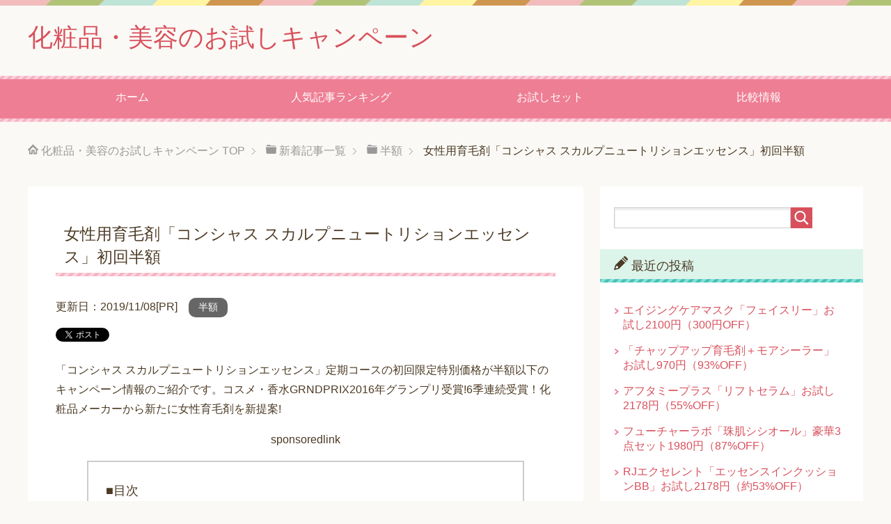

--- FILE ---
content_type: text/html; charset=UTF-8
request_url: https://beutic.com/%E5%8D%8A%E9%A1%8D/%E5%A5%B3%E6%80%A7%E7%94%A8%E8%82%B2%E6%AF%9B%E5%89%A4%E3%80%8C%E3%82%B3%E3%83%B3%E3%82%B7%E3%83%A3%E3%82%B9-%E3%82%B9%E3%82%AB%E3%83%AB%E3%83%97%E3%83%8B%E3%83%A5%E3%83%BC%E3%83%88%E3%83%AA%E3%82%B7/
body_size: 13213
content:
<!DOCTYPE html><html lang="ja" class="col2"><head prefix="og: http://ogp.me/ns# fb: http://ogp.me/ns/fb#">  <script async data-type="lazy" data-src="https://www.googletagmanager.com/gtag/js?id=G-JEJ8EC5WWE"></script> <script>window.dataLayer=window.dataLayer||[];function gtag(){dataLayer.push(arguments);}gtag('js',new Date());gtag('config','G-JEJ8EC5WWE');</script> <link media="all" href="https://beutic.com/wp-content/cache/autoptimize/css/autoptimize_b911129519020416aa3c4b1a8ae159ba.css" rel="stylesheet"><title>女性用育毛剤「コンシャス スカルプニュートリションエッセンス」初回半額</title><meta charset="UTF-8"><meta http-equiv="X-UA-Compatible" content="IE=edge"><meta name="viewport" content="width=device-width, initial-scale=1.0"><meta name="keywords" content="化粧品,コスメ,お試し,初回限定,半額,育毛剤"><meta name="description" content="「コンシャス スカルプニュートリションエッセンス」定期コースの初回限定特別価格が半額以下のキャンペーン情報のご紹介です。コスメ・香水GRNDPRIX2016年グランプリ受賞!6季連続受賞！化粧品メーカーから新たに女性育毛 …"><link rel="canonical" href="https://beutic.com/%e5%8d%8a%e9%a1%8d/%e5%a5%b3%e6%80%a7%e7%94%a8%e8%82%b2%e6%af%9b%e5%89%a4%e3%80%8c%e3%82%b3%e3%83%b3%e3%82%b7%e3%83%a3%e3%82%b9-%e3%82%b9%e3%82%ab%e3%83%ab%e3%83%97%e3%83%8b%e3%83%a5%e3%83%bc%e3%83%88%e3%83%aa%e3%82%b7/"/><meta name='robots' content='max-image-preview:large'/><link href='https://fonts.gstatic.com' crossorigin='anonymous' rel='preconnect'/><link rel="alternate" type="application/rss+xml" title="化粧品・美容のお試しキャンペーン &raquo; フィード" href="https://beutic.com/feed/"/><link rel="alternate" type="application/rss+xml" title="化粧品・美容のお試しキャンペーン &raquo; コメントフィード" href="https://beutic.com/comments/feed/"/> <script type="text/javascript" id="wpp-js" src="https://beutic.com/wp-content/plugins/wordpress-popular-posts/assets/js/wpp.min.js?ver=7.3.6" data-sampling="1" data-sampling-rate="100" data-api-url="https://beutic.com/wp-json/wordpress-popular-posts" data-post-id="1518" data-token="245e53826e" data-lang="0" data-debug="0"></script> <link rel="alternate" title="oEmbed (JSON)" type="application/json+oembed" href="https://beutic.com/wp-json/oembed/1.0/embed?url=https%3A%2F%2Fbeutic.com%2F%25e5%258d%258a%25e9%25a1%258d%2F%25e5%25a5%25b3%25e6%2580%25a7%25e7%2594%25a8%25e8%2582%25b2%25e6%25af%259b%25e5%2589%25a4%25e3%2580%258c%25e3%2582%25b3%25e3%2583%25b3%25e3%2582%25b7%25e3%2583%25a3%25e3%2582%25b9-%25e3%2582%25b9%25e3%2582%25ab%25e3%2583%25ab%25e3%2583%2597%25e3%2583%258b%25e3%2583%25a5%25e3%2583%25bc%25e3%2583%2588%25e3%2583%25aa%25e3%2582%25b7%2F"/><link rel="alternate" title="oEmbed (XML)" type="text/xml+oembed" href="https://beutic.com/wp-json/oembed/1.0/embed?url=https%3A%2F%2Fbeutic.com%2F%25e5%258d%258a%25e9%25a1%258d%2F%25e5%25a5%25b3%25e6%2580%25a7%25e7%2594%25a8%25e8%2582%25b2%25e6%25af%259b%25e5%2589%25a4%25e3%2580%258c%25e3%2582%25b3%25e3%2583%25b3%25e3%2582%25b7%25e3%2583%25a3%25e3%2582%25b9-%25e3%2582%25b9%25e3%2582%25ab%25e3%2583%25ab%25e3%2583%2597%25e3%2583%258b%25e3%2583%25a5%25e3%2583%25bc%25e3%2583%2588%25e3%2583%25aa%25e3%2582%25b7%2F&#038;format=xml"/> <script type="text/javascript" src="https://beutic.com/wp-includes/js/jquery/jquery.min.js?ver=3.7.1" id="jquery-core-js"></script> <link rel="https://api.w.org/" href="https://beutic.com/wp-json/"/><link rel="alternate" title="JSON" type="application/json" href="https://beutic.com/wp-json/wp/v2/posts/1518"/><link rel="EditURI" type="application/rsd+xml" title="RSD" href="https://beutic.com/xmlrpc.php?rsd"/><meta name="generator" content="WordPress 6.9"/><link rel='shortlink' href='https://beutic.com/?p=1518'/> <noscript><style>.lazyload[data-src]{display:none !important;}</style></noscript><meta name="twitter:card" content="summary"/><meta name="twitter:site" content="@otokuseikatu"/><meta name="twitter:title" content="女性用育毛剤「コンシャス スカルプニュートリションエッセンス」初回半額"/><meta name="twitter:description" content="「コンシャス スカルプニュートリションエッセンス」定期コースの初回限定特別価格が半額以下のキャンペーン情報のご紹介です。コスメ・香水GRNDPRIX2016年グランプリ受賞!6季連続受賞！化粧品メーカーから新たに女性育毛 …"/><meta name="twitter:image" content="http://beutic.com/wp-content/themes/keni62_wp_cool_150417/ogp.jpg"/><link rel="shortcut icon" type="image/x-icon" href="https://beutic.com/wp-content/themes/keni71_wp_pretty_pink_202002041016/favicon.ico"><link rel="apple-touch-icon" href="https://beutic.com/wp-content/themes/keni71_wp_pretty_pink_202002041016/images/apple-touch-icon.png"><link rel="apple-touch-icon-precomposed" href="https://beutic.com/wp-content/themes/keni71_wp_pretty_pink_202002041016/images/apple-touch-icon.png"><link rel="icon" href="https://beutic.com/wp-content/themes/keni71_wp_pretty_pink_202002041016/images/apple-touch-icon.png"> <!--[if lt IE 9]> <script src="https://beutic.com/wp-content/themes/keni71_wp_pretty_pink_202002041016/js/html5.js"></script><![endif]-->  <script data-ad-client="ca-pub-7706205598246688" async data-type="lazy" data-src="https://pagead2.googlesyndication.com/pagead/js/adsbygoogle.js"></script> <meta name="google-site-verification" content="zEdxK2e5axsUGdgL2RXBBH5QTQaMmqZ91XidoCqPHsU"/></head><body class="wp-singular post-template-default single single-post postid-1518 single-format-standard wp-theme-keni71_wp_pretty_pink_202002041016 wp-child-theme-keni7_child"><div class="container"><header id="top" class="site-header"><div class="site-header-in"><div class="site-header-conts"><p class="site-title"><a href="https://beutic.com">化粧品・美容のお試しキャンペーン</a></p></div></div><nav class="global-nav"><div class="global-nav-in"><div class="global-nav-panel"><span class="btn-global-nav icon-gn-menu">メニュー</span></div><ul id="menu"><li class="menu-item menu-item-type-custom menu-item-object-custom menu-item-home menu-item-674"><a href="http://beutic.com/">ホーム</a></li><li class="menu-item menu-item-type-post_type menu-item-object-page menu-item-4600"><a href="https://beutic.com/%e4%ba%ba%e6%b0%97%e8%a8%98%e4%ba%8b%e3%83%a9%e3%83%b3%e3%82%ad%e3%83%b3%e3%82%b0/">人気記事ランキング</a></li><li class="menu-item menu-item-type-post_type menu-item-object-page menu-item-675"><a href="https://beutic.com/%e3%83%88%e3%83%a9%e3%82%a4%e3%82%a2%e3%83%ab%e3%82%bb%e3%83%83%e3%83%88/">お試しセット</a></li><li class="menu-item menu-item-type-post_type menu-item-object-page menu-item-has-children menu-item-3376"><a href="https://beutic.com/%e5%8c%96%e7%b2%a7%e5%93%81%e3%83%bb%e7%be%8e%e5%ae%b9%e5%93%81%e3%81%ae%e6%af%94%e8%bc%83%e6%83%85%e5%a0%b1/">比較情報</a><ul class="sub-menu"><li class="menu-item menu-item-type-post_type menu-item-object-page menu-item-8132"><a href="https://beutic.com/%e3%83%94%e3%83%bc%e3%83%aa%e3%83%b3%e3%82%b0%e3%82%b8%e3%82%a7%e3%83%ab%e3%81%8a%e3%81%99%e3%81%99%e3%82%815%e9%81%b8%e3%80%90%e5%be%b9%e5%ba%95%e6%af%94%e8%bc%83%e3%80%91/">ピーリングジェル比較</a></li><li class="menu-item menu-item-type-post_type menu-item-object-page menu-item-3332"><a href="https://beutic.com/%e7%99%bd%e9%ab%aa%e9%9a%a0%e3%81%97%ef%bc%88%e3%81%bc%e3%81%8b%e3%81%97%ef%bc%89%e3%81%ae%e3%82%aa%e3%82%b9%e3%82%b9%e3%83%a1%e3%81%af%e3%81%a9%e3%81%ae%e3%82%bf%e3%82%a4%e3%83%97%ef%bc%9f/">白髪隠し（ぼかし）比較</a></li><li class="menu-item menu-item-type-post_type menu-item-object-page menu-item-3333"><a href="https://beutic.com/%e6%b6%88%e3%81%88%e3%81%aa%e3%81%84%e7%9c%89%e6%af%9b%e3%83%9a%e3%83%b3%ef%bc%88%e3%82%a2%e3%82%a4%e3%83%96%e3%83%ad%e3%83%bc%ef%bc%89%e6%af%94%e8%bc%83%e6%83%85%e5%a0%b1/">消えない眉毛ペン（アイブロー）比較</a></li><li class="menu-item menu-item-type-post_type menu-item-object-page menu-item-3334"><a href="https://beutic.com/%e7%9c%89%e6%af%9b%e7%be%8e%e5%ae%b9%e6%b6%b2%e3%81%ae%e6%af%94%e8%bc%83%e6%83%85%e5%a0%b1%ef%bd%9e%e3%81%8a%e3%81%99%e3%81%99%e3%82%81%e3%81%ae%e7%9c%89%e6%af%9b%e7%be%8e%e5%ae%b9%e6%b6%b2%e3%81%af/">眉毛美容液比較</a></li><li class="menu-item menu-item-type-post_type menu-item-object-post menu-item-3335"><a href="https://beutic.com/%e5%8d%8a%e9%a1%8d/%e3%82%a4%e3%83%9c%e5%8f%96%e3%82%8a%e3%82%b8%e3%82%a7%e3%83%ab%e3%83%bb%e3%82%af%e3%83%aa%e3%83%bc%e3%83%a0%ef%bc%bb%e9%a1%94%e3%83%bb%e9%a6%96%e5%91%a8%e3%82%8a%e3%83%bb%e8%84%87%e3%81%ae%e4%b8%8b/">イボ取りジェルクリーム比較</a></li></ul></li></ul></div></nav></header><div class="main-body"><div class="main-body-in"><nav class="breadcrumbs"><ol class="breadcrumbs-in" itemscope itemtype="http://schema.org/BreadcrumbList"><li class="bcl-first" itemprop="itemListElement" itemscope itemtype="http://schema.org/ListItem"> <a itemprop="item" href="https://beutic.com"><span itemprop="name">化粧品・美容のお試しキャンペーン</span> TOP</a><meta itemprop="position" content="1"/></li><li itemprop="itemListElement" itemscope itemtype="http://schema.org/ListItem"> <a itemprop="item" href="https://beutic.com/news/"><span itemprop="name">新着記事一覧</span></a><meta itemprop="position" content="2"/></li><li itemprop="itemListElement" itemscope itemtype="http://schema.org/ListItem"> <a itemprop="item" href="https://beutic.com/category/%e5%8d%8a%e9%a1%8d/"><span itemprop="name">半額</span></a><meta itemprop="position" content="3"/></li><li class="bcl-last">女性用育毛剤「コンシャス スカルプニュートリションエッセンス」初回半額</li></ol></nav><main><div class="main-conts"><article id="post-1518" class="section-wrap post-1518 post type-post status-publish format-standard category-2 tag-11"><div class="section-in"><header class="article-header"><h1 class="section-title" itemprop="headline">女性用育毛剤「コンシャス スカルプニュートリションエッセンス」初回半額</h1><p class="post-date"><time> 更新日：2019/11/08[PR] </time></p><div class="post-cat"> <span class="cat cat002" style="background-color: #666;"><a href="https://beutic.com/category/%e5%8d%8a%e9%a1%8d/" style="color: #FFF;">半額</a></span></div><aside class="sns-list"><ul><li class="sb-tweet"> <a href="https://twitter.com/share" class="twitter-share-button" data-lang="ja">ツイート</a></li></ul></aside></header><div class="article-body"><p>「コンシャス スカルプニュートリションエッセンス」定期コースの初回限定特別価格が半額以下のキャンペーン情報のご紹介です。コスメ・香水GRNDPRIX2016年グランプリ受賞!6季連続受賞！化粧品メーカーから新たに女性育毛剤を新提案!<br/><div class="ad"> sponsoredlink<br/> <script async data-type="lazy" data-src="//pagead2.googlesyndication.com/pagead/js/adsbygoogle.js"></script> <ins class="adsbygoogle" style="display:block; text-align:center;" data-ad-layout="in-article" data-ad-format="fluid" data-ad-client="ca-pub-7706205598246688" data-ad-slot="8249140822"></ins> <script>(adsbygoogle=window.adsbygoogle||[]).push({});</script> </div><div id="keni_toc"></div><div class="ad_ad"><div class="ad_title">sponsoredlink</div> <script async data-type="lazy" data-src="https://pagead2.googlesyndication.com/pagead/js/adsbygoogle.js"></script>  <ins class="adsbygoogle" style="display:block" data-ad-client="ca-pub-7706205598246688" data-ad-slot="3605569254" data-ad-format="auto" data-full-width-responsive="true"></ins> <script>(adsbygoogle=window.adsbygoogle||[]).push({});</script> </div></p><h3 id="1">「コンシャス スカルプニュートリションエッセンス」商品内容</h3><p>◇商品名：「コンシャス スカルプニュートリションエッセンス」<br/> ◇内容量：60ml/2.02fl.oz.</p><p></p><h3>「コンシャス スカルプニュートリションエッセンス」特長</h3><p>ネットショップ大賞2016グランプリ受賞<br/> ネットショップ大賞6季連続1位</p><p class="arrow-bullet--red"><span style="background-color: #ffff99;">生化学博士が開発した「コンシャス スカルプニュートリションエッセンス」なら、髪の悩みを即解決！</span></p><p><span style="color: #008000;">≪こんな方にオススメ!!≫</span></p><p>□ふけ・かゆみが気になる<br/> □抜け毛が気になる<br/> □髪が細い<br/> □髪にハリ・コシがなくなってきた<br/> □髪にボリュームが欲しい</p><p><span style="color: #ff00ff;">≪ネットショップで大人気になっている「コンシャス スカルプニュートリションエッセンス」の秘密とは？≫</span></p><p><span style="color: #993366;">≪●豊富に含まれた海藻成分が髪を元気にしてくれる！≫</span><br/> アオサ・ワカメ・コンブ・テングサ・モズク・ビワの葉と多くの海藻成分を含んでいます。<br/> 陸上の植物とは比にならないほど多種多様なミネラルを含んでいる海藻類。<br/> 海藻に含まれる多種多様なミネラルは、頭皮の保湿・保護、肌荒れ改善、アレルギー抑制、ふけの予防など、多くの効果を頭皮・毛髪にもたらせてくれます。</p><p><span style="color: #993366;">≪●注目成分「フコイダン」を配合≫</span><br/> 「フコイダン」とは、海藻にとって自己治癒力となる成分です。<br/> 細菌から身を守ったり、傷付いた部分を修復したりする時に必要になります。<br/> その「フコイダン」は、健康な毛髪の成長を促進したり、脱毛を改善したりしてくれます。</p><p><span style="color: #993366;">≪●植物由来成分をギュッと凝縮≫</span><br/> グリチルリシン酸2Kやセンブリエキス・ビワ葉エキス・ヒオウギエキスなど、豊富な植物由来成分を含んでいます。<br/> 植物由来成分は傷や炎症を抑える、血液を促進するなど様々な効果が期待できます。</p><h3 id="4">「コンシャス スカルプニュートリションエッセンス」口コミ</h3><p><span style="color: #ff6600;">＼お喜びの声が全国から寄せられています。／</span></p><p>「もともと、髪が細くペタン、となりがちだったのですが、使い始めて3日で、髪の毛が元気になったように感じました。」（女性・50代）</p><p>「朝起きたら、びっくりです。髪の根元からピンと立ち上がり、髪のボリュームアップを実感しました。」（女性・40代）</p><h3 id="5">「コンシャス スカルプニュートリションエッセンス」特別価格（値段）</h3><p>下記の公式サイトからのご購入の方に限り<span style="color: #ff0000;">初回限定割引</span><br/> 通常価格5,400円（税込）⇒初回限定　特別価格2,480円（税込）<br/> ※2回目以降は20%OFFの4,320円（税込）<br/> ※定期購入は毎回送料無料<br/> ※ご都合に合わせてお休み、再開、途中解約OK！<br/><p></p></p><h3 id="7">お問い合せ</h3><p>◇販売元/TKS株式会社<br/> ◇電話/0120-40-9012（フリーダイヤル）<br/> ※商品に関する注文・お問い合せは直接、上記の販売元にお願いいたします。</p><div class="ad_ad"><div class="ad_title">sponsoredlink</div> <script async data-type="lazy" data-src="https://pagead2.googlesyndication.com/pagead/js/adsbygoogle.js"></script>  <ins class="adsbygoogle" style="display:block" data-ad-client="ca-pub-7706205598246688" data-ad-slot="3605569254" data-ad-format="auto" data-full-width-responsive="true"></ins> <script>(adsbygoogle=window.adsbygoogle||[]).push({});</script> </div></div><aside class="sns-list"><ul><li class="sb-tweet"> <a href="https://twitter.com/share" class="twitter-share-button" data-lang="ja">ツイート</a></li></ul></aside><div class="post-tag"><p>タグ : <a href="https://beutic.com/tag/%e8%82%b2%e6%af%9b%e5%89%a4/" rel="tag">育毛剤</a></p></div><div class="page-nav-bf cont-nav"><p class="page-nav-next">「<a href="https://beutic.com/%e5%8d%8a%e9%a1%8d/%e8%96%ac%e7%94%a8%e8%82%b2%e6%af%9b%e5%89%a4%e3%80%8c%e8%96%ac%e7%94%a8%e3%82%b0%e3%83%ad%e3%83%bc%e3%83%aa%e3%83%b3%e3%83%bb%e3%82%ae%e3%82%ac%e3%80%8d%e3%81%8a%e8%a9%a6%e3%81%97/" rel="next">薬用育毛剤「薬用グローリン・ギガ」半額</a>」</p><p class="page-nav-prev">「<a href="https://beutic.com/%e5%8d%8a%e9%a1%8d/%e3%80%8c%e7%b1%b3%e8%82%8c%e3%80%8d%e3%83%97%e3%83%ac%e3%83%9f%e3%82%a2%e3%83%a0%e3%82%bb%e3%83%83%e3%83%88%e5%8d%8a%e9%a1%8d/" rel="prev">米肌「集中ハリ体感プレミアムセット」76%割引【コーセー】</a>」</p></div><section id="comments" class="comments-area"></section></div></article></div></main><aside class="sub-conts sidebar"><section id="search-3" class="section-wrap widget-conts widget_search"><div class="section-in"><form method="get" id="searchform" action="https://beutic.com/"><div class="search-box"> <input class="search" type="text" value="" name="s" id="s"><button id="searchsubmit" class="btn-search"><img alt="検索" width="32" height="20" src="[data-uri]" data-src="https://beutic.com/wp-content/themes/keni71_wp_pretty_pink_202002041016/images/icon/icon-btn-search.png" decoding="async" class="lazyload" data-eio-rwidth="42" data-eio-rheight="40"><noscript><img alt="検索" width="32" height="20" src="https://beutic.com/wp-content/themes/keni71_wp_pretty_pink_202002041016/images/icon/icon-btn-search.png" data-eio="l"></noscript></button></div></form></div></section><section id="recent-posts-2" class="section-wrap widget-conts widget_recent_entries"><div class="section-in"><h3 class="section-title">最近の投稿</h3><ul><li> <a href="https://beutic.com/%e5%8d%8a%e9%a1%8d%e4%bb%a5%e5%a4%96/face3-agingcaremask2100/">エイジングケアマスク「フェイスリー」お試し2100円（300円OFF）</a></li><li> <a href="https://beutic.com/%e5%8d%8a%e9%a1%8d/chapup-ikumozai970/">「チャップアップ育毛剤＋モアシーラー」お試し970円（93%OFF）</a></li><li> <a href="https://beutic.com/%e5%8d%8a%e9%a1%8d/aftame-liftserum19802178/">アフタミープラス「リフトセラム」お試し2178円（55%OFF）</a></li><li> <a href="https://beutic.com/%e5%8d%8a%e9%a1%8d/futurelabo-tamahadasisiall1980/">フューチャーラボ「珠肌シシオール」豪華3点セット1980円（87%OFF）</a></li><li> <a href="https://beutic.com/%e5%8d%8a%e9%a1%8d/rjexcellent-essenceincushionbb/">RJエクセレント「エッセンスインクッションBB」お試し2178円（約53%OFF）</a></li></ul></div></section><section id="tag_cloud-2" class="section-wrap widget-conts widget_tag_cloud"><div class="section-in"><h3 class="section-title">タグ</h3><div class="tagcloud"><a href="https://beutic.com/tag/%e3%81%8a%e3%81%99%e3%81%99%e3%82%81/" class="tag-cloud-link tag-link-79 tag-link-position-1" style="font-size: 8pt;" aria-label="おすすめ (5個の項目)">おすすめ</a> <a href="https://beutic.com/tag/%e3%81%be%e3%81%a4%e6%af%9b/" class="tag-cloud-link tag-link-56 tag-link-position-2" style="font-size: 8pt;" aria-label="まつ毛 (5個の項目)">まつ毛</a> <a href="https://beutic.com/tag/%e3%82%a2%e3%83%9f%e3%83%8e%e9%85%b8/" class="tag-cloud-link tag-link-37 tag-link-position-3" style="font-size: 9.9833333333333pt;" aria-label="アミノ酸 (8個の項目)">アミノ酸</a> <a href="https://beutic.com/tag/%e3%82%a8%e3%82%a4%e3%82%b8%e3%83%b3%e3%82%b0%e3%82%b1%e3%82%a2/" class="tag-cloud-link tag-link-136 tag-link-position-4" style="font-size: 8pt;" aria-label="エイジングケア (5個の項目)">エイジングケア</a> <a href="https://beutic.com/tag/%e3%82%aa%e3%83%bc%e3%83%ab%e3%82%a4%e3%83%b3%e3%83%af%e3%83%b3/" class="tag-cloud-link tag-link-23 tag-link-position-5" style="font-size: 21.416666666667pt;" aria-label="オールインワン (85個の項目)">オールインワン</a> <a href="https://beutic.com/tag/%e3%82%af%e3%83%aa%e3%83%bc%e3%83%a0/" class="tag-cloud-link tag-link-3 tag-link-position-6" style="font-size: 21.183333333333pt;" aria-label="クリーム (80個の項目)">クリーム</a> <a href="https://beutic.com/tag/%e3%82%af%e3%83%ac%e3%83%b3%e3%82%b8%e3%83%b3%e3%82%b0/" class="tag-cloud-link tag-link-42 tag-link-position-7" style="font-size: 15.233333333333pt;" aria-label="クレンジング (24個の項目)">クレンジング</a> <a href="https://beutic.com/tag/%e3%82%b3%e3%83%a9%e3%83%bc%e3%82%b2%e3%83%b3/" class="tag-cloud-link tag-link-16 tag-link-position-8" style="font-size: 16.283333333333pt;" aria-label="コラーゲン (30個の項目)">コラーゲン</a> <a href="https://beutic.com/tag/%e3%82%b5%e3%83%97%e3%83%aa%e3%83%a1%e3%83%b3%e3%83%88/" class="tag-cloud-link tag-link-75 tag-link-position-9" style="font-size: 8.8166666666667pt;" aria-label="サプリメント (6個の項目)">サプリメント</a> <a href="https://beutic.com/tag/%e3%82%b7%e3%83%9f/" class="tag-cloud-link tag-link-4 tag-link-position-10" style="font-size: 20.016666666667pt;" aria-label="シミ (63個の項目)">シミ</a> <a href="https://beutic.com/tag/%e3%82%b7%e3%83%a3%e3%83%b3%e3%83%97%e3%83%bc/" class="tag-cloud-link tag-link-28 tag-link-position-11" style="font-size: 16.75pt;" aria-label="シャンプー (33個の項目)">シャンプー</a> <a href="https://beutic.com/tag/%e3%82%b7%e3%83%af/" class="tag-cloud-link tag-link-15 tag-link-position-12" style="font-size: 16.516666666667pt;" aria-label="シワ (31個の項目)">シワ</a> <a href="https://beutic.com/tag/%e3%82%b8%e3%82%a7%e3%83%ab/" class="tag-cloud-link tag-link-33 tag-link-position-13" style="font-size: 20.95pt;" aria-label="ジェル (77個の項目)">ジェル</a> <a href="https://beutic.com/tag/%e3%82%b9%e3%82%af%e3%83%af%e3%83%a9%e3%83%b3/" class="tag-cloud-link tag-link-99 tag-link-position-14" style="font-size: 8.8166666666667pt;" aria-label="スクワラン (6個の項目)">スクワラン</a> <a href="https://beutic.com/tag/%e3%82%bb%e3%83%a9%e3%83%9f%e3%83%89/" class="tag-cloud-link tag-link-21 tag-link-position-15" style="font-size: 11.5pt;" aria-label="セラミド (11個の項目)">セラミド</a> <a href="https://beutic.com/tag/%e3%83%88%e3%83%aa%e3%83%bc%e3%83%88%e3%83%a1%e3%83%b3%e3%83%88/" class="tag-cloud-link tag-link-26 tag-link-position-16" style="font-size: 13.25pt;" aria-label="トリートメント (16個の項目)">トリートメント</a> <a href="https://beutic.com/tag/%e3%83%8b%e3%82%ad%e3%83%93/" class="tag-cloud-link tag-link-32 tag-link-position-17" style="font-size: 10.566666666667pt;" aria-label="ニキビ (9個の項目)">ニキビ</a> <a href="https://beutic.com/tag/%e3%83%91%e3%82%a6%e3%83%80%e3%83%bc/" class="tag-cloud-link tag-link-34 tag-link-position-18" style="font-size: 8pt;" aria-label="パウダー (5個の項目)">パウダー</a> <a href="https://beutic.com/tag/%e3%83%92%e3%82%a2%e3%83%ab%e3%83%ad%e3%83%b3%e9%85%b8/" class="tag-cloud-link tag-link-19 tag-link-position-19" style="font-size: 14.3pt;" aria-label="ヒアルロン酸 (20個の項目)">ヒアルロン酸</a> <a href="https://beutic.com/tag/%e3%83%94%e3%83%bc%e3%83%aa%e3%83%b3%e3%82%b0/" class="tag-cloud-link tag-link-92 tag-link-position-20" style="font-size: 9.4pt;" aria-label="ピーリング (7個の項目)">ピーリング</a> <a href="https://beutic.com/tag/%e3%83%95%e3%82%a1%e3%83%b3%e3%83%87%e3%83%bc%e3%82%b7%e3%83%a7%e3%83%b3/" class="tag-cloud-link tag-link-43 tag-link-position-21" style="font-size: 13.833333333333pt;" aria-label="ファンデーション (18個の項目)">ファンデーション</a> <a href="https://beutic.com/tag/%e3%83%97%e3%83%a9%e3%82%bb%e3%83%b3%e3%82%bf/" class="tag-cloud-link tag-link-36 tag-link-position-22" style="font-size: 15pt;" aria-label="プラセンタ (23個の項目)">プラセンタ</a> <a href="https://beutic.com/tag/%e3%83%a1%e3%83%b3%e3%82%ba/" class="tag-cloud-link tag-link-119 tag-link-position-23" style="font-size: 12.9pt;" aria-label="メンズコスメ (15個の項目)">メンズコスメ</a> <a href="https://beutic.com/tag/%e3%83%ad%e3%83%bc%e3%82%b7%e3%83%a7%e3%83%b3/" class="tag-cloud-link tag-link-41 tag-link-position-24" style="font-size: 17.566666666667pt;" aria-label="ローション (39個の項目)">ローション</a> <a href="https://beutic.com/tag/%e4%b9%b3%e6%b6%b2/" class="tag-cloud-link tag-link-7 tag-link-position-25" style="font-size: 12.9pt;" aria-label="乳液 (15個の項目)">乳液</a> <a href="https://beutic.com/tag/%e4%b9%be%e7%87%a5%e5%b0%8f%e3%81%98%e3%82%8f/" class="tag-cloud-link tag-link-55 tag-link-position-26" style="font-size: 20.25pt;" aria-label="乾燥小じわ (66個の項目)">乾燥小じわ</a> <a href="https://beutic.com/tag/%e4%bd%bf%e3%81%84%e6%96%b9/" class="tag-cloud-link tag-link-78 tag-link-position-27" style="font-size: 9.4pt;" aria-label="使い方 (7個の項目)">使い方</a> <a href="https://beutic.com/tag/%e5%8c%96%e7%b2%a7%e6%b0%b4/" class="tag-cloud-link tag-link-5 tag-link-position-28" style="font-size: 19.55pt;" aria-label="化粧水 (58個の項目)">化粧水</a> <a href="https://beutic.com/tag/%e5%8c%bb%e8%96%ac%e5%93%81/" class="tag-cloud-link tag-link-59 tag-link-position-29" style="font-size: 11.033333333333pt;" aria-label="医薬品 (10個の項目)">医薬品</a> <a href="https://beutic.com/tag/%e5%8d%b5%e6%ae%bb%e8%86%9c/" class="tag-cloud-link tag-link-91 tag-link-position-30" style="font-size: 8.8166666666667pt;" aria-label="卵殻膜 (6個の項目)">卵殻膜</a> <a href="https://beutic.com/tag/%e5%b9%b4%e9%bd%a2%e8%82%8c/" class="tag-cloud-link tag-link-135 tag-link-position-31" style="font-size: 9.4pt;" aria-label="年齢肌 (7個の項目)">年齢肌</a> <a href="https://beutic.com/tag/%e6%9c%80%e5%ae%89%e5%80%a4/" class="tag-cloud-link tag-link-80 tag-link-position-32" style="font-size: 14.533333333333pt;" aria-label="最安値 (21個の項目)">最安値</a> <a href="https://beutic.com/tag/%e6%af%9b%e7%a9%b4/" class="tag-cloud-link tag-link-24 tag-link-position-33" style="font-size: 15pt;" aria-label="毛穴 (23個の項目)">毛穴</a> <a href="https://beutic.com/tag/%e6%b4%97%e9%a1%94/" class="tag-cloud-link tag-link-12 tag-link-position-34" style="font-size: 17.916666666667pt;" aria-label="洗顔 (42個の項目)">洗顔</a> <a href="https://beutic.com/tag/%e7%99%ba%e6%af%9b%e5%89%a4/" class="tag-cloud-link tag-link-168 tag-link-position-35" style="font-size: 8pt;" aria-label="発毛剤 (5個の項目)">発毛剤</a> <a href="https://beutic.com/tag/shiragazome/" class="tag-cloud-link tag-link-20 tag-link-position-36" style="font-size: 15pt;" aria-label="白髪染め (23個の項目)">白髪染め</a> <a href="https://beutic.com/tag/%e7%9c%89%e6%af%9b/" class="tag-cloud-link tag-link-58 tag-link-position-37" style="font-size: 9.9833333333333pt;" aria-label="眉毛 (8個の項目)">眉毛</a> <a href="https://beutic.com/tag/%e7%9f%b3%e9%b9%b8/" class="tag-cloud-link tag-link-57 tag-link-position-38" style="font-size: 10.566666666667pt;" aria-label="石鹸 (9個の項目)">石鹸</a> <a href="https://beutic.com/tag/%e7%be%8e%e5%ae%b9%e3%82%aa%e3%82%a4%e3%83%ab/" class="tag-cloud-link tag-link-72 tag-link-position-39" style="font-size: 12.666666666667pt;" aria-label="美容オイル (14個の項目)">美容オイル</a> <a href="https://beutic.com/tag/%e7%be%8e%e5%ae%b9%e6%b6%b2/" class="tag-cloud-link tag-link-6 tag-link-position-40" style="font-size: 22pt;" aria-label="美容液 (94個の項目)">美容液</a> <a href="https://beutic.com/tag/%e7%be%8e%e7%99%bd/" class="tag-cloud-link tag-link-101 tag-link-position-41" style="font-size: 14.066666666667pt;" aria-label="美白 (19個の項目)">美白</a> <a href="https://beutic.com/tag/%e7%be%8e%e9%a1%94%e5%99%a8/" class="tag-cloud-link tag-link-60 tag-link-position-42" style="font-size: 9.4pt;" aria-label="美顔器 (7個の項目)">美顔器</a> <a href="https://beutic.com/tag/%e8%82%b2%e6%af%9b%e5%89%a4/" class="tag-cloud-link tag-link-11 tag-link-position-43" style="font-size: 20.25pt;" aria-label="育毛剤 (66個の項目)">育毛剤</a> <a href="https://beutic.com/tag/%e8%a7%92%e8%b3%aa/" class="tag-cloud-link tag-link-113 tag-link-position-44" style="font-size: 9.9833333333333pt;" aria-label="角質 (8個の項目)">角質</a> <a href="https://beutic.com/tag/%e9%a6%ac%e6%b2%b9/" class="tag-cloud-link tag-link-38 tag-link-position-45" style="font-size: 8.8166666666667pt;" aria-label="馬油 (6個の項目)">馬油</a></div></div></section><section id="categories-2" class="section-wrap widget-conts widget_categories"><div class="section-in"><h3 class="section-title">カテゴリー</h3><form action="https://beutic.com" method="get"><label class="screen-reader-text" for="cat">カテゴリー</label><select name='cat' id='cat' class='postform'><option value='-1'>カテゴリーを選択</option><option class="level-0" value="1">トライアル</option><option class="level-0" value="120">使い方</option><option class="level-0" value="25">全額返金</option><option class="level-0" value="206">効果</option><option class="level-0" value="2">半額</option><option class="level-0" value="8">半額以外</option><option class="level-0" value="90">口コミ</option><option class="level-0" value="31">定期お届け</option><option class="level-0" value="138">最安値</option><option class="level-0" value="27">無料</option><option class="level-0" value="29">特典</option><option class="level-0" value="201">送料無料</option><option class="level-0" value="174">違い</option> </select></form><script type="text/javascript">( ( dropdownId ) => {
	const dropdown = document.getElementById( dropdownId );
	function onSelectChange() {
		setTimeout( () => {
			if ( 'escape' === dropdown.dataset.lastkey ) {
				return;
			}
			if ( dropdown.value && parseInt( dropdown.value ) > 0 && dropdown instanceof HTMLSelectElement ) {
				dropdown.parentElement.submit();
			}
		}, 250 );
	}
	function onKeyUp( event ) {
		if ( 'Escape' === event.key ) {
			dropdown.dataset.lastkey = 'escape';
		} else {
			delete dropdown.dataset.lastkey;
		}
	}
	function onClick() {
		delete dropdown.dataset.lastkey;
	}
	dropdown.addEventListener( 'keyup', onKeyUp );
	dropdown.addEventListener( 'click', onClick );
	dropdown.addEventListener( 'change', onSelectChange );
})( "cat" );

//# sourceURL=WP_Widget_Categories%3A%3Awidget</script> </div></section><section id="archives-2" class="section-wrap widget-conts widget_archive"><div class="section-in"><h3 class="section-title">アーカイブ</h3> <label class="screen-reader-text" for="archives-dropdown-2">アーカイブ</label> <select id="archives-dropdown-2" name="archive-dropdown"><option value="">月を選択</option><option value='https://beutic.com/2025/11/'> 2025年11月</option><option value='https://beutic.com/2025/10/'> 2025年10月</option><option value='https://beutic.com/2025/08/'> 2025年8月</option><option value='https://beutic.com/2025/07/'> 2025年7月</option><option value='https://beutic.com/2025/05/'> 2025年5月</option><option value='https://beutic.com/2025/04/'> 2025年4月</option><option value='https://beutic.com/2025/03/'> 2025年3月</option><option value='https://beutic.com/2025/02/'> 2025年2月</option><option value='https://beutic.com/2025/01/'> 2025年1月</option><option value='https://beutic.com/2024/09/'> 2024年9月</option><option value='https://beutic.com/2024/08/'> 2024年8月</option><option value='https://beutic.com/2024/07/'> 2024年7月</option><option value='https://beutic.com/2024/05/'> 2024年5月</option><option value='https://beutic.com/2024/04/'> 2024年4月</option><option value='https://beutic.com/2024/03/'> 2024年3月</option><option value='https://beutic.com/2024/02/'> 2024年2月</option><option value='https://beutic.com/2024/01/'> 2024年1月</option><option value='https://beutic.com/2023/12/'> 2023年12月</option><option value='https://beutic.com/2023/11/'> 2023年11月</option><option value='https://beutic.com/2023/10/'> 2023年10月</option><option value='https://beutic.com/2023/09/'> 2023年9月</option><option value='https://beutic.com/2023/08/'> 2023年8月</option><option value='https://beutic.com/2023/07/'> 2023年7月</option><option value='https://beutic.com/2023/06/'> 2023年6月</option><option value='https://beutic.com/2023/05/'> 2023年5月</option><option value='https://beutic.com/2023/03/'> 2023年3月</option><option value='https://beutic.com/2023/02/'> 2023年2月</option><option value='https://beutic.com/2023/01/'> 2023年1月</option><option value='https://beutic.com/2022/12/'> 2022年12月</option><option value='https://beutic.com/2022/11/'> 2022年11月</option><option value='https://beutic.com/2022/10/'> 2022年10月</option><option value='https://beutic.com/2022/09/'> 2022年9月</option><option value='https://beutic.com/2022/08/'> 2022年8月</option><option value='https://beutic.com/2022/07/'> 2022年7月</option><option value='https://beutic.com/2022/06/'> 2022年6月</option><option value='https://beutic.com/2022/05/'> 2022年5月</option><option value='https://beutic.com/2022/04/'> 2022年4月</option><option value='https://beutic.com/2022/03/'> 2022年3月</option><option value='https://beutic.com/2022/02/'> 2022年2月</option><option value='https://beutic.com/2022/01/'> 2022年1月</option><option value='https://beutic.com/2021/12/'> 2021年12月</option><option value='https://beutic.com/2021/11/'> 2021年11月</option><option value='https://beutic.com/2021/10/'> 2021年10月</option><option value='https://beutic.com/2021/09/'> 2021年9月</option><option value='https://beutic.com/2021/08/'> 2021年8月</option><option value='https://beutic.com/2021/07/'> 2021年7月</option><option value='https://beutic.com/2021/06/'> 2021年6月</option><option value='https://beutic.com/2021/05/'> 2021年5月</option><option value='https://beutic.com/2021/04/'> 2021年4月</option><option value='https://beutic.com/2021/03/'> 2021年3月</option><option value='https://beutic.com/2021/02/'> 2021年2月</option><option value='https://beutic.com/2021/01/'> 2021年1月</option><option value='https://beutic.com/2020/12/'> 2020年12月</option><option value='https://beutic.com/2020/11/'> 2020年11月</option><option value='https://beutic.com/2020/10/'> 2020年10月</option><option value='https://beutic.com/2020/09/'> 2020年9月</option><option value='https://beutic.com/2020/08/'> 2020年8月</option><option value='https://beutic.com/2020/07/'> 2020年7月</option><option value='https://beutic.com/2020/06/'> 2020年6月</option><option value='https://beutic.com/2020/05/'> 2020年5月</option><option value='https://beutic.com/2020/04/'> 2020年4月</option><option value='https://beutic.com/2020/03/'> 2020年3月</option><option value='https://beutic.com/2020/02/'> 2020年2月</option><option value='https://beutic.com/2020/01/'> 2020年1月</option><option value='https://beutic.com/2019/12/'> 2019年12月</option><option value='https://beutic.com/2019/11/'> 2019年11月</option><option value='https://beutic.com/2019/10/'> 2019年10月</option><option value='https://beutic.com/2019/09/'> 2019年9月</option><option value='https://beutic.com/2019/08/'> 2019年8月</option><option value='https://beutic.com/2019/07/'> 2019年7月</option><option value='https://beutic.com/2019/06/'> 2019年6月</option><option value='https://beutic.com/2019/04/'> 2019年4月</option><option value='https://beutic.com/2019/02/'> 2019年2月</option><option value='https://beutic.com/2019/01/'> 2019年1月</option><option value='https://beutic.com/2018/12/'> 2018年12月</option><option value='https://beutic.com/2018/11/'> 2018年11月</option><option value='https://beutic.com/2018/06/'> 2018年6月</option><option value='https://beutic.com/2018/05/'> 2018年5月</option><option value='https://beutic.com/2018/04/'> 2018年4月</option><option value='https://beutic.com/2018/03/'> 2018年3月</option><option value='https://beutic.com/2018/02/'> 2018年2月</option><option value='https://beutic.com/2018/01/'> 2018年1月</option><option value='https://beutic.com/2017/12/'> 2017年12月</option><option value='https://beutic.com/2017/11/'> 2017年11月</option><option value='https://beutic.com/2017/10/'> 2017年10月</option><option value='https://beutic.com/2017/09/'> 2017年9月</option><option value='https://beutic.com/2017/08/'> 2017年8月</option><option value='https://beutic.com/2017/07/'> 2017年7月</option><option value='https://beutic.com/2017/05/'> 2017年5月</option><option value='https://beutic.com/2017/04/'> 2017年4月</option><option value='https://beutic.com/2017/02/'> 2017年2月</option><option value='https://beutic.com/2017/01/'> 2017年1月</option><option value='https://beutic.com/2016/11/'> 2016年11月</option><option value='https://beutic.com/2016/10/'> 2016年10月</option><option value='https://beutic.com/2016/09/'> 2016年9月</option><option value='https://beutic.com/2016/08/'> 2016年8月</option><option value='https://beutic.com/2016/07/'> 2016年7月</option><option value='https://beutic.com/2016/06/'> 2016年6月</option><option value='https://beutic.com/2016/05/'> 2016年5月</option><option value='https://beutic.com/2016/04/'> 2016年4月</option><option value='https://beutic.com/2016/03/'> 2016年3月</option><option value='https://beutic.com/2016/02/'> 2016年2月</option><option value='https://beutic.com/2016/01/'> 2016年1月</option><option value='https://beutic.com/2015/12/'> 2015年12月</option><option value='https://beutic.com/2015/11/'> 2015年11月</option><option value='https://beutic.com/2015/10/'> 2015年10月</option><option value='https://beutic.com/2015/09/'> 2015年9月</option><option value='https://beutic.com/2015/08/'> 2015年8月</option><option value='https://beutic.com/2015/07/'> 2015年7月</option><option value='https://beutic.com/2015/06/'> 2015年6月</option><option value='https://beutic.com/2015/05/'> 2015年5月</option><option value='https://beutic.com/2015/04/'> 2015年4月</option> </select> <script type="text/javascript">( ( dropdownId ) => {
	const dropdown = document.getElementById( dropdownId );
	function onSelectChange() {
		setTimeout( () => {
			if ( 'escape' === dropdown.dataset.lastkey ) {
				return;
			}
			if ( dropdown.value ) {
				document.location.href = dropdown.value;
			}
		}, 250 );
	}
	function onKeyUp( event ) {
		if ( 'Escape' === event.key ) {
			dropdown.dataset.lastkey = 'escape';
		} else {
			delete dropdown.dataset.lastkey;
		}
	}
	function onClick() {
		delete dropdown.dataset.lastkey;
	}
	dropdown.addEventListener( 'keyup', onKeyUp );
	dropdown.addEventListener( 'click', onClick );
	dropdown.addEventListener( 'change', onSelectChange );
})( "archives-dropdown-2" );

//# sourceURL=WP_Widget_Archives%3A%3Awidget</script> </div></section><section id="keni_update_post-2" class="section-wrap widget-conts widget_keni_update_post"><div class="section-in"><h3 class="section-title">最近更新した記事</h3><ul class="link-menu-image"><li><div class="link-menu-image-thumb"><a href="https://beutic.com/%e5%8d%8a%e9%a1%8d%e4%bb%a5%e5%a4%96/%e5%b1%b1%e7%94%b0%e9%a4%8a%e8%9c%82%e5%a0%b4%e3%80%8crj%e3%83%98%e3%82%a2%e3%82%ab%e3%83%a9%e3%83%bc%e3%83%88%e3%83%aa%e3%83%bc%e3%83%88%e3%83%a1%e3%83%b3%e3%83%88%e3%80%8d%e3%81%8a%e8%a9%a6%e3%81%97/"><img width="100" height="100" src="[data-uri]" class="attachment-ss_thumb size-ss_thumb wp-post-image lazyload" alt="山田養蜂場「RJヘアカラートリートメント」" decoding="async" data-src="https://beutic.com/wp-content/uploads/2022/08/山田養蜂場「RJヘアカラートリートメント」本体-100x100.jpg" data-srcset="https://beutic.com/wp-content/uploads/2022/08/山田養蜂場「RJヘアカラートリートメント」本体-100x100.jpg 100w, https://beutic.com/wp-content/uploads/2022/08/山田養蜂場「RJヘアカラートリートメント」本体-150x150.jpg 150w, https://beutic.com/wp-content/uploads/2022/08/山田養蜂場「RJヘアカラートリートメント」本体-320x320.jpg 320w, https://beutic.com/wp-content/uploads/2022/08/山田養蜂場「RJヘアカラートリートメント」本体-200x200.jpg 200w" data-sizes="auto" data-eio-rwidth="100" data-eio-rheight="100"/><noscript><img width="100" height="100" src="https://beutic.com/wp-content/uploads/2022/08/山田養蜂場「RJヘアカラートリートメント」本体-100x100.jpg" class="attachment-ss_thumb size-ss_thumb wp-post-image" alt="山田養蜂場「RJヘアカラートリートメント」" decoding="async" srcset="https://beutic.com/wp-content/uploads/2022/08/山田養蜂場「RJヘアカラートリートメント」本体-100x100.jpg 100w, https://beutic.com/wp-content/uploads/2022/08/山田養蜂場「RJヘアカラートリートメント」本体-150x150.jpg 150w, https://beutic.com/wp-content/uploads/2022/08/山田養蜂場「RJヘアカラートリートメント」本体-320x320.jpg 320w, https://beutic.com/wp-content/uploads/2022/08/山田養蜂場「RJヘアカラートリートメント」本体-200x200.jpg 200w" sizes="(max-width: 100px) 100vw, 100px" data-eio="l"/></noscript></a></div><p class="post-title"><a href="https://beutic.com/%e5%8d%8a%e9%a1%8d%e4%bb%a5%e5%a4%96/%e5%b1%b1%e7%94%b0%e9%a4%8a%e8%9c%82%e5%a0%b4%e3%80%8crj%e3%83%98%e3%82%a2%e3%82%ab%e3%83%a9%e3%83%bc%e3%83%88%e3%83%aa%e3%83%bc%e3%83%88%e3%83%a1%e3%83%b3%e3%83%88%e3%80%8d%e3%81%8a%e8%a9%a6%e3%81%97/">山田養蜂場「RJヘアカラートリートメント」お試し1,980円（40%割引）</a></p></li><li><div class="link-menu-image-thumb"><a href="https://beutic.com/%e5%8d%8a%e9%a1%8d/rjexcellent-essenceincushionbb/"><img width="100" height="100" src="[data-uri]" class="attachment-ss_thumb size-ss_thumb wp-post-image lazyload" alt="薬用エッセンスインクッションBB リフィール" decoding="async" data-src="https://beutic.com/wp-content/uploads/2025/10/薬用エッセンスインクッションBB-リフィール-100x100.jpg" data-srcset="https://beutic.com/wp-content/uploads/2025/10/薬用エッセンスインクッションBB-リフィール-100x100.jpg 100w, https://beutic.com/wp-content/uploads/2025/10/薬用エッセンスインクッションBB-リフィール-150x150.jpg 150w, https://beutic.com/wp-content/uploads/2025/10/薬用エッセンスインクッションBB-リフィール-320x320.jpg 320w, https://beutic.com/wp-content/uploads/2025/10/薬用エッセンスインクッションBB-リフィール-200x200.jpg 200w" data-sizes="auto" data-eio-rwidth="100" data-eio-rheight="100"/><noscript><img width="100" height="100" src="https://beutic.com/wp-content/uploads/2025/10/薬用エッセンスインクッションBB-リフィール-100x100.jpg" class="attachment-ss_thumb size-ss_thumb wp-post-image" alt="薬用エッセンスインクッションBB リフィール" decoding="async" srcset="https://beutic.com/wp-content/uploads/2025/10/薬用エッセンスインクッションBB-リフィール-100x100.jpg 100w, https://beutic.com/wp-content/uploads/2025/10/薬用エッセンスインクッションBB-リフィール-150x150.jpg 150w, https://beutic.com/wp-content/uploads/2025/10/薬用エッセンスインクッションBB-リフィール-320x320.jpg 320w, https://beutic.com/wp-content/uploads/2025/10/薬用エッセンスインクッションBB-リフィール-200x200.jpg 200w" sizes="(max-width: 100px) 100vw, 100px" data-eio="l"/></noscript></a></div><p class="post-title"><a href="https://beutic.com/%e5%8d%8a%e9%a1%8d/rjexcellent-essenceincushionbb/">RJエクセレント「エッセンスインクッションBB」お試し2178円（約53%OFF）</a></p></li><li><div class="link-menu-image-thumb"><a href="https://beutic.com/%e5%8d%8a%e9%a1%8d%e4%bb%a5%e5%a4%96/%e3%82%b5%e3%82%b9%e3%83%86%e3%82%a3%e7%99%bd%e9%ab%aa%e7%94%a8%e5%88%a9%e5%b0%bb%e7%82%ad%e9%85%b8%e3%82%ab%e3%83%a9%e3%83%bc%e3%82%b7%e3%83%a3%e3%83%b3%e3%83%97%e3%83%bc%e3%81%8a%e8%a9%a6%e3%81%97/"><img width="100" height="100" src="[data-uri]" class="attachment-ss_thumb size-ss_thumb wp-post-image lazyload" alt="サスティ[白髪用]利尻炭酸カラーシャンプー" decoding="async" data-src="https://beutic.com/wp-content/uploads/2022/04/サスティ白髪用利尻炭酸カラーシャンプー-100x100.jpg" data-srcset="https://beutic.com/wp-content/uploads/2022/04/サスティ白髪用利尻炭酸カラーシャンプー-100x100.jpg 100w, https://beutic.com/wp-content/uploads/2022/04/サスティ白髪用利尻炭酸カラーシャンプー-150x150.jpg 150w, https://beutic.com/wp-content/uploads/2022/04/サスティ白髪用利尻炭酸カラーシャンプー-200x200.jpg 200w" data-sizes="auto" data-eio-rwidth="100" data-eio-rheight="100"/><noscript><img width="100" height="100" src="https://beutic.com/wp-content/uploads/2022/04/サスティ白髪用利尻炭酸カラーシャンプー-100x100.jpg" class="attachment-ss_thumb size-ss_thumb wp-post-image" alt="サスティ[白髪用]利尻炭酸カラーシャンプー" decoding="async" srcset="https://beutic.com/wp-content/uploads/2022/04/サスティ白髪用利尻炭酸カラーシャンプー-100x100.jpg 100w, https://beutic.com/wp-content/uploads/2022/04/サスティ白髪用利尻炭酸カラーシャンプー-150x150.jpg 150w, https://beutic.com/wp-content/uploads/2022/04/サスティ白髪用利尻炭酸カラーシャンプー-200x200.jpg 200w" sizes="(max-width: 100px) 100vw, 100px" data-eio="l"/></noscript></a></div><p class="post-title"><a href="https://beutic.com/%e5%8d%8a%e9%a1%8d%e4%bb%a5%e5%a4%96/%e3%82%b5%e3%82%b9%e3%83%86%e3%82%a3%e7%99%bd%e9%ab%aa%e7%94%a8%e5%88%a9%e5%b0%bb%e7%82%ad%e9%85%b8%e3%82%ab%e3%83%a9%e3%83%bc%e3%82%b7%e3%83%a3%e3%83%b3%e3%83%97%e3%83%bc%e3%81%8a%e8%a9%a6%e3%81%97/">サスティ[白髪用]利尻炭酸カラーシャンプーお試し1,100円割引</a></p></li><li><div class="link-menu-image-thumb"><a href="https://beutic.com/%e5%8d%8a%e9%a1%8d/newmo_v2750/"><img width="100" height="100" src="[data-uri]" class="attachment-ss_thumb size-ss_thumb wp-post-image lazyload" alt="薬用育毛剤「ニューモV（ファイブ）」" decoding="async" data-src="https://beutic.com/wp-content/uploads/2025/05/薬用育毛剤「ニューモV（ファイブ）」-100x100.jpg" data-srcset="https://beutic.com/wp-content/uploads/2025/05/薬用育毛剤「ニューモV（ファイブ）」-100x100.jpg 100w, https://beutic.com/wp-content/uploads/2025/05/薬用育毛剤「ニューモV（ファイブ）」-297x300.jpg 297w, https://beutic.com/wp-content/uploads/2025/05/薬用育毛剤「ニューモV（ファイブ）」-150x150.jpg 150w, https://beutic.com/wp-content/uploads/2025/05/薬用育毛剤「ニューモV（ファイブ）」-320x320.jpg 320w, https://beutic.com/wp-content/uploads/2025/05/薬用育毛剤「ニューモV（ファイブ）」-200x200.jpg 200w, https://beutic.com/wp-content/uploads/2025/05/薬用育毛剤「ニューモV（ファイブ）」-e1748658205364.jpg 300w" data-sizes="auto" data-eio-rwidth="100" data-eio-rheight="100"/><noscript><img width="100" height="100" src="https://beutic.com/wp-content/uploads/2025/05/薬用育毛剤「ニューモV（ファイブ）」-100x100.jpg" class="attachment-ss_thumb size-ss_thumb wp-post-image" alt="薬用育毛剤「ニューモV（ファイブ）」" decoding="async" srcset="https://beutic.com/wp-content/uploads/2025/05/薬用育毛剤「ニューモV（ファイブ）」-100x100.jpg 100w, https://beutic.com/wp-content/uploads/2025/05/薬用育毛剤「ニューモV（ファイブ）」-297x300.jpg 297w, https://beutic.com/wp-content/uploads/2025/05/薬用育毛剤「ニューモV（ファイブ）」-150x150.jpg 150w, https://beutic.com/wp-content/uploads/2025/05/薬用育毛剤「ニューモV（ファイブ）」-320x320.jpg 320w, https://beutic.com/wp-content/uploads/2025/05/薬用育毛剤「ニューモV（ファイブ）」-200x200.jpg 200w, https://beutic.com/wp-content/uploads/2025/05/薬用育毛剤「ニューモV（ファイブ）」-e1748658205364.jpg 300w" sizes="(max-width: 100px) 100vw, 100px" data-eio="l"/></noscript></a></div><p class="post-title"><a href="https://beutic.com/%e5%8d%8a%e9%a1%8d/newmo_v2750/">薬用育毛剤「ニューモV（ファイブ）」お試し2750円（60%割引）</a></p></li><li><div class="link-menu-image-thumb"><a href="https://beutic.com/%e5%8d%8a%e9%a1%8d/%e3%82%aa%e3%83%bc%e3%83%ab%e3%82%a4%e3%83%b3%e3%83%af%e3%83%b3%e3%82%b8%e3%82%a7%e3%83%ab%e3%80%8c%e7%8f%a0%e8%82%8c%e3%83%a9%e3%83%b3%e3%82%b7%e3%82%a7%e3%83%ab%e3%80%8d%e3%81%8a%e8%a9%a6%e3%81%9799/"><img width="100" height="100" src="[data-uri]" class="attachment-ss_thumb size-ss_thumb wp-post-image lazyload" alt="オールインワンジェル「珠肌ランシェル」" decoding="async" data-src="https://beutic.com/wp-content/uploads/2022/03/オールインワンジェル「珠肌ランシェル」-100x100.jpg" data-srcset="https://beutic.com/wp-content/uploads/2022/03/オールインワンジェル「珠肌ランシェル」-100x100.jpg 100w, https://beutic.com/wp-content/uploads/2022/03/オールインワンジェル「珠肌ランシェル」-150x150.jpg 150w" data-sizes="auto" data-eio-rwidth="100" data-eio-rheight="100"/><noscript><img width="100" height="100" src="https://beutic.com/wp-content/uploads/2022/03/オールインワンジェル「珠肌ランシェル」-100x100.jpg" class="attachment-ss_thumb size-ss_thumb wp-post-image" alt="オールインワンジェル「珠肌ランシェル」" decoding="async" srcset="https://beutic.com/wp-content/uploads/2022/03/オールインワンジェル「珠肌ランシェル」-100x100.jpg 100w, https://beutic.com/wp-content/uploads/2022/03/オールインワンジェル「珠肌ランシェル」-150x150.jpg 150w" sizes="(max-width: 100px) 100vw, 100px" data-eio="l"/></noscript></a></div><p class="post-title"><a href="https://beutic.com/%e5%8d%8a%e9%a1%8d/%e3%82%aa%e3%83%bc%e3%83%ab%e3%82%a4%e3%83%b3%e3%83%af%e3%83%b3%e3%82%b8%e3%82%a7%e3%83%ab%e3%80%8c%e7%8f%a0%e8%82%8c%e3%83%a9%e3%83%b3%e3%82%b7%e3%82%a7%e3%83%ab%e3%80%8d%e3%81%8a%e8%a9%a6%e3%81%9799/">オールインワンジェル「珠肌ランシェル」お試し990円（84%割引）【ファーマフーズ】</a></p></li><li><div class="link-menu-image-thumb"><a href="https://beutic.com/%e5%8d%8a%e9%a1%8d%e4%bb%a5%e5%a4%96/reup5/"><img width="100" height="100" src="[data-uri]" class="attachment-ss_thumb size-ss_thumb wp-post-image lazyload" alt="大正製薬「リアップX5」" decoding="async" data-src="https://beutic.com/wp-content/uploads/2025/08/「リアップEX」-100x100.jpg" data-srcset="https://beutic.com/wp-content/uploads/2025/08/「リアップEX」-100x100.jpg 100w, https://beutic.com/wp-content/uploads/2025/08/「リアップEX」-150x150.jpg 150w, https://beutic.com/wp-content/uploads/2025/08/「リアップEX」-320x320.jpg 320w, https://beutic.com/wp-content/uploads/2025/08/「リアップEX」-200x200.jpg 200w" data-sizes="auto" data-eio-rwidth="100" data-eio-rheight="100"/><noscript><img width="100" height="100" src="https://beutic.com/wp-content/uploads/2025/08/「リアップEX」-100x100.jpg" class="attachment-ss_thumb size-ss_thumb wp-post-image" alt="大正製薬「リアップX5」" decoding="async" srcset="https://beutic.com/wp-content/uploads/2025/08/「リアップEX」-100x100.jpg 100w, https://beutic.com/wp-content/uploads/2025/08/「リアップEX」-150x150.jpg 150w, https://beutic.com/wp-content/uploads/2025/08/「リアップEX」-320x320.jpg 320w, https://beutic.com/wp-content/uploads/2025/08/「リアップEX」-200x200.jpg 200w" sizes="(max-width: 100px) 100vw, 100px" data-eio="l"/></noscript></a></div><p class="post-title"><a href="https://beutic.com/%e5%8d%8a%e9%a1%8d%e4%bb%a5%e5%a4%96/reup5/">大正製薬「リアップX5」お試し4本15920円（33%OFF）【発毛剤】</a></p></li><li><div class="link-menu-image-thumb"><a href="https://beutic.com/%e3%83%88%e3%83%a9%e3%82%a4%e3%82%a2%e3%83%ab/%e3%83%aa%e3%82%b8%e3%83%a5%e3%83%96%e3%83%8d%e3%82%a4%e3%83%88-%e3%83%af%e3%83%b3%ef%bc%bb%e3%82%a4%e3%83%b3%e3%83%8a%e3%83%bc%e3%82%b7%e3%82%b0%e3%83%8a%e3%83%ab-%e5%a4%a7%e5%a1%9a%e8%a3%bd%e8%96%ac/"><img width="100" height="100" src="[data-uri]" class="attachment-ss_thumb size-ss_thumb wp-post-image lazyload" alt="インナーシグナル「リジュブネイト ワン」" decoding="async" data-src="https://beutic.com/wp-content/uploads/2020/03/bf3b76348659bdb239c9fc37abbba3d0-e1596031864242-100x100.jpg" data-srcset="https://beutic.com/wp-content/uploads/2020/03/bf3b76348659bdb239c9fc37abbba3d0-e1596031864242-100x100.jpg 100w, https://beutic.com/wp-content/uploads/2020/03/bf3b76348659bdb239c9fc37abbba3d0-e1596031864242-150x150.jpg 150w" data-sizes="auto" data-eio-rwidth="100" data-eio-rheight="100"/><noscript><img width="100" height="100" src="https://beutic.com/wp-content/uploads/2020/03/bf3b76348659bdb239c9fc37abbba3d0-e1596031864242-100x100.jpg" class="attachment-ss_thumb size-ss_thumb wp-post-image" alt="インナーシグナル「リジュブネイト ワン」" decoding="async" srcset="https://beutic.com/wp-content/uploads/2020/03/bf3b76348659bdb239c9fc37abbba3d0-e1596031864242-100x100.jpg 100w, https://beutic.com/wp-content/uploads/2020/03/bf3b76348659bdb239c9fc37abbba3d0-e1596031864242-150x150.jpg 150w" sizes="(max-width: 100px) 100vw, 100px" data-eio="l"/></noscript></a></div><p class="post-title"><a href="https://beutic.com/%e3%83%88%e3%83%a9%e3%82%a4%e3%82%a2%e3%83%ab/%e3%83%aa%e3%82%b8%e3%83%a5%e3%83%96%e3%83%8d%e3%82%a4%e3%83%88-%e3%83%af%e3%83%b3%ef%bc%bb%e3%82%a4%e3%83%b3%e3%83%8a%e3%83%bc%e3%82%b7%e3%82%b0%e3%83%8a%e3%83%ab-%e5%a4%a7%e5%a1%9a%e8%a3%bd%e8%96%ac/">インナーシグナル「リジュブネイト ワン」7日分お試し500円【大塚製薬】</a></p></li></ul></div></section><section id="search-4" class="section-wrap widget-conts widget_search"><div class="section-in"><form method="get" id="searchform" action="https://beutic.com/"><div class="search-box"> <input class="search" type="text" value="" name="s" id="s"><button id="searchsubmit" class="btn-search"><img alt="検索" width="32" height="20" src="[data-uri]" data-src="https://beutic.com/wp-content/themes/keni71_wp_pretty_pink_202002041016/images/icon/icon-btn-search.png" decoding="async" class="lazyload" data-eio-rwidth="42" data-eio-rheight="40"><noscript><img alt="検索" width="32" height="20" src="https://beutic.com/wp-content/themes/keni71_wp_pretty_pink_202002041016/images/icon/icon-btn-search.png" data-eio="l"></noscript></button></div></form></div></section><section id="meta-3" class="section-wrap widget-conts widget_meta"><div class="section-in"><h3 class="section-title">メタ情報</h3><ul><li><a href="https://beutic.com/wp-login.php">ログイン</a></li><li><a href="https://beutic.com/feed/">投稿フィード</a></li><li><a href="https://beutic.com/comments/feed/">コメントフィード</a></li><li><a href="https://ja.wordpress.org/">WordPress.org</a></li></ul></div></section><section id="custom_html-5" class="widget_text section-wrap widget-conts widget_custom_html"><div class="widget_text section-in"><h3 class="section-title">おすすめ比較情報</h3><div class="textwidget custom-html-widget"><a href="https://beutic.com/%e3%83%94%e3%83%bc%e3%83%aa%e3%83%b3%e3%82%b0%e3%82%b8%e3%82%a7%e3%83%ab%e3%81%8a%e3%81%99%e3%81%99%e3%82%815%e9%81%b8%e3%80%90%e5%be%b9%e5%ba%95%e6%af%94%e8%bc%83%e3%80%91/" target="_blank" rel="noopener">≫ピーリングジェルおすすめ5選【徹底比較】</a><br/> <a href="https://beutic.com/#最新更新情報">≫「化粧品・美容お試しキャンペーン」最新更新情報</a><br/></div></div></section><section id="custom_html-6" class="widget_text section-wrap widget-conts widget_custom_html"><div class="widget_text section-in"><div class="textwidget custom-html-widget"><a href="https://beutic.com/dhc%e5%8c%96%e7%b2%a7%e5%93%81%e3%83%bb%e3%82%b5%e3%83%97%e3%83%aa%e3%83%a1%e3%83%b3%e3%83%88%e6%9c%80%e5%a4%a770%ef%bc%85off%e3%82%ad%e3%83%a3%e3%83%b3%e3%83%9a%e3%83%bc%e3%83%b3%e6%83%85%e5%a0%b1/" target="_blank" rel="noopener">DHC化粧品・サプリメント最大70％OFFキャンペーン情報</a></div></div></section></aside></div></div><footer class="site-footer"><div class="site-footer-in"><div class="site-footer-conts"><ul class="site-footer-nav"><li id="menu-item-670" class="menu-item menu-item-type-custom menu-item-object-custom menu-item-home menu-item-670"><a href="http://beutic.com/">ホーム</a></li><li id="menu-item-10150" class="menu-item menu-item-type-post_type menu-item-object-page menu-item-10150"><a href="https://beutic.com/%e4%ba%ba%e6%b0%97%e8%a8%98%e4%ba%8b%e3%83%a9%e3%83%b3%e3%82%ad%e3%83%b3%e3%82%b0/">人気記事ランキング</a></li><li id="menu-item-10149" class="menu-item menu-item-type-post_type menu-item-object-page menu-item-10149"><a href="https://beutic.com/%e3%83%97%e3%83%a9%e3%82%a4%e3%83%90%e3%82%b7%e3%83%bc%e3%83%9d%e3%83%aa%e3%82%b7%e3%83%bc/">プライバシーポリシー</a></li><li id="menu-item-673" class="menu-item menu-item-type-post_type menu-item-object-page menu-item-673"><a href="https://beutic.com/%e9%81%8b%e5%96%b6%e8%80%85%e6%83%85%e5%a0%b1%ef%bc%86%e3%81%8a%e5%95%8f%e5%90%88%e3%81%9b/">運営者情報</a></li><li id="menu-item-671" class="menu-item menu-item-type-post_type menu-item-object-page menu-item-671"><a href="https://beutic.com/sitemaps/">サイトマップ</a></li></ul></div></div><div class="copyright"><p><small>(C) 2015～2020 化粧品・美容のお試しキャンペーン</small></p></div></footer><p class="page-top"><a href="#top"><img class="over lazyload" src="[data-uri]" width="80" height="80" alt="ページの先頭へ" data-src="https://beutic.com/wp-content/themes/keni71_wp_pretty_pink_202002041016/images/common/page-top_off.png" decoding="async" data-eio-rwidth="80" data-eio-rheight="80"><noscript><img class="over" src="https://beutic.com/wp-content/themes/keni71_wp_pretty_pink_202002041016/images/common/page-top_off.png" width="80" height="80" alt="ページの先頭へ" data-eio="l"></noscript></a></p></div> <script type="speculationrules">{"prefetch":[{"source":"document","where":{"and":[{"href_matches":"/*"},{"not":{"href_matches":["/wp-*.php","/wp-admin/*","/wp-content/uploads/*","/wp-content/*","/wp-content/plugins/*","/wp-content/themes/keni7_child/*","/wp-content/themes/keni71_wp_pretty_pink_202002041016/*","/*\\?(.+)"]}},{"not":{"selector_matches":"a[rel~=\"nofollow\"]"}},{"not":{"selector_matches":".no-prefetch, .no-prefetch a"}}]},"eagerness":"conservative"}]}</script> <script type="text/javascript" id="flying-scripts">const loadScriptsTimer=setTimeout(loadScripts,5*1000);const userInteractionEvents=['click','mousemove','keydown','touchstart','touchmove','wheel'];userInteractionEvents.forEach(function(event){window.addEventListener(event,triggerScriptLoader,{passive:!0})});function triggerScriptLoader(){loadScripts();clearTimeout(loadScriptsTimer);userInteractionEvents.forEach(function(event){window.removeEventListener(event,triggerScriptLoader,{passive:!0})})}function loadScripts(){document.querySelectorAll("script[data-type='lazy']").forEach(function(elem){elem.setAttribute("src",elem.getAttribute("data-src"))})}</script> <script type="text/javascript" id="eio-lazy-load-js-before">var eio_lazy_vars={"exactdn_domain":"","skip_autoscale":0,"bg_min_dpr":1.100000000000000088817841970012523233890533447265625,"threshold":0,"use_dpr":1};</script> <script type="text/javascript" src="https://beutic.com/wp-includes/js/dist/hooks.min.js?ver=dd5603f07f9220ed27f1" id="wp-hooks-js"></script> <script type="text/javascript" src="https://beutic.com/wp-includes/js/dist/i18n.min.js?ver=c26c3dc7bed366793375" id="wp-i18n-js"></script> <script type="text/javascript" id="wp-i18n-js-after">wp.i18n.setLocaleData({'text direction\u0004ltr':['ltr']});</script> <script type="text/javascript" id="contact-form-7-js-translations">(function(domain,translations){var localeData=translations.locale_data[domain]||translations.locale_data.messages;localeData[""].domain=domain;wp.i18n.setLocaleData(localeData,domain);})("contact-form-7",{"translation-revision-date":"2025-11-30 08:12:23+0000","generator":"GlotPress\/4.0.3","domain":"messages","locale_data":{"messages":{"":{"domain":"messages","plural-forms":"nplurals=1; plural=0;","lang":"ja_JP"},"This contact form is placed in the wrong place.":["\u3053\u306e\u30b3\u30f3\u30bf\u30af\u30c8\u30d5\u30a9\u30fc\u30e0\u306f\u9593\u9055\u3063\u305f\u4f4d\u7f6e\u306b\u7f6e\u304b\u308c\u3066\u3044\u307e\u3059\u3002"],"Error:":["\u30a8\u30e9\u30fc:"]}},"comment":{"reference":"includes\/js\/index.js"}});</script> <script type="text/javascript" id="contact-form-7-js-before">var wpcf7={"api":{"root":"https:\/\/beutic.com\/wp-json\/","namespace":"contact-form-7\/v1"}};</script> <script defer src="https://beutic.com/wp-content/cache/autoptimize/js/autoptimize_f8a6ae5da89bb8b96c97c918bba7d2a8.js"></script></body></html><!-- WP Fastest Cache file was created in 0.335 seconds, on 2026年1月30日 @ 2:00 PM --><!-- need to refresh to see cached version -->